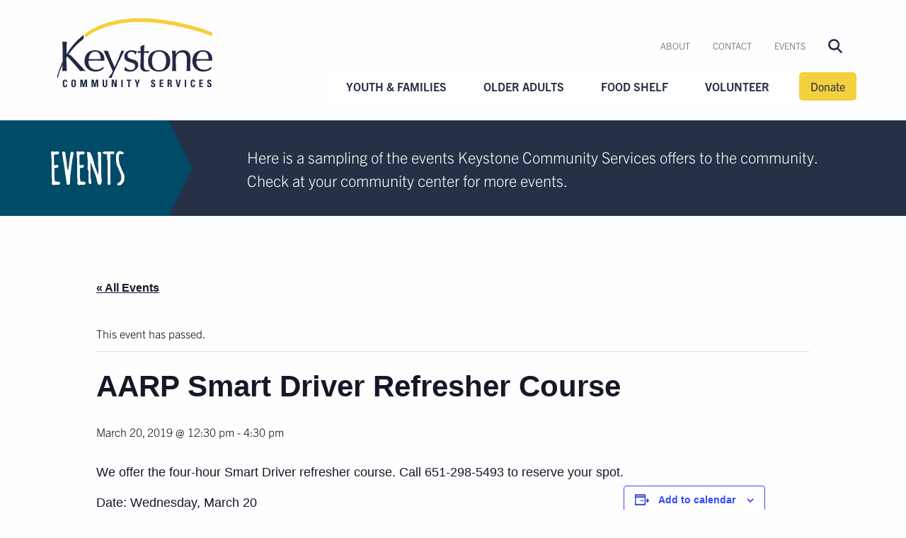

--- FILE ---
content_type: text/html; charset=UTF-8
request_url: https://keystoneservices.org/events/aarp-smart-driver-refresher-course/
body_size: 15168
content:
	<!doctype html>
<html class="no-js" lang="en">
<head>
<!-- Google Tag Manager -->
<script>(function(w,d,s,l,i){w[l]=w[l]||[];w[l].push({'gtm.start':
new Date().getTime(),event:'gtm.js'});var f=d.getElementsByTagName(s)[0],
j=d.createElement(s),dl=l!='dataLayer'?'&l='+l:'';j.async=true;j.src=
'https://www.googletagmanager.com/gtm.js?id='+i+dl;f.parentNode.insertBefore(j,f);
})(window,document,'script','dataLayer','GTM-PJ7N62D');</script>
<!-- End Google Tag Manager -->
	<meta charset="UTF-8" />
	<meta http-equiv="X-UA-Compatible" content="IE=edge" />
	<meta name="viewport" content="width=device-width, initial-scale=1.0" />
	<link rel="apple-touch-icon" sizes="180x180" href="/images/apple-touch-icon.png">
	<link rel="icon" type="image/png" sizes="32x32" href="/images/favicon-32x32.png">
	<link rel="icon" type="image/png" sizes="16x16" href="/images/favicon-16x16.png">
	<link rel="manifest" href="/images/manifest.json">
	<link rel="mask-icon" href="/images/safari-pinned-tab.svg" color="#5bbad5">
	<meta name="theme-color" content="#ffffff">
	<title>AARP Smart Driver Refresher Course – Keystone Community Services</title>
<link rel='stylesheet' id='tribe-events-views-v2-bootstrap-datepicker-styles-css' href='https://keystoneservices.org/wp-content/plugins/the-events-calendar/vendor/bootstrap-datepicker/css/bootstrap-datepicker.standalone.min.css?ver=6.15.13' type='text/css' media='all' />
<link rel='stylesheet' id='tec-variables-skeleton-css' href='https://keystoneservices.org/wp-content/plugins/the-events-calendar/common/build/css/variables-skeleton.css?ver=6.10.1' type='text/css' media='all' />
<link rel='stylesheet' id='tribe-common-skeleton-style-css' href='https://keystoneservices.org/wp-content/plugins/the-events-calendar/common/build/css/common-skeleton.css?ver=6.10.1' type='text/css' media='all' />
<link rel='stylesheet' id='tribe-tooltipster-css-css' href='https://keystoneservices.org/wp-content/plugins/the-events-calendar/common/vendor/tooltipster/tooltipster.bundle.min.css?ver=6.10.1' type='text/css' media='all' />
<link rel='stylesheet' id='tribe-events-views-v2-skeleton-css' href='https://keystoneservices.org/wp-content/plugins/the-events-calendar/build/css/views-skeleton.css?ver=6.15.13' type='text/css' media='all' />
<link rel='stylesheet' id='tec-variables-full-css' href='https://keystoneservices.org/wp-content/plugins/the-events-calendar/common/build/css/variables-full.css?ver=6.10.1' type='text/css' media='all' />
<link rel='stylesheet' id='tribe-common-full-style-css' href='https://keystoneservices.org/wp-content/plugins/the-events-calendar/common/build/css/common-full.css?ver=6.10.1' type='text/css' media='all' />
<link rel='stylesheet' id='tribe-events-views-v2-full-css' href='https://keystoneservices.org/wp-content/plugins/the-events-calendar/build/css/views-full.css?ver=6.15.13' type='text/css' media='all' />
<link rel='stylesheet' id='tribe-events-views-v2-print-css' href='https://keystoneservices.org/wp-content/plugins/the-events-calendar/build/css/views-print.css?ver=6.15.13' type='text/css' media='print' />
<link rel='stylesheet' id='tribe-events-pro-views-v2-print-css' href='https://keystoneservices.org/wp-content/plugins/events-calendar-pro/build/css/views-print.css?ver=7.7.11' type='text/css' media='print' />

<!-- The SEO Framework by Sybre Waaijer -->
<link rel="canonical" href="https://keystoneservices.org/events/aarp-smart-driver-refresher-course/" />
<meta name="description" content="We offer the four-hour Smart Driver refresher course. Call 651-298-5493 to reserve your spot. Date: Wednesday, March 20 Time: 12:30 p.m. – 4:30 p.m. Location…" />
<meta property="og:type" content="article" />
<meta property="og:locale" content="en_US" />
<meta property="og:site_name" content="Keystone Community Services" />
<meta property="og:title" content="AARP Smart Driver Refresher Course – Keystone Community Services" />
<meta property="og:description" content="We offer the four-hour Smart Driver refresher course. Call 651-298-5493 to reserve your spot. Date: Wednesday, March 20 Time: 12:30 p.m. – 4:30 p.m. Location: West 7th Community Center Cost: $20…" />
<meta property="og:url" content="https://keystoneservices.org/events/aarp-smart-driver-refresher-course/" />
<meta property="article:published_time" content="2018-12-12T18:24:59+00:00" />
<meta property="article:modified_time" content="2018-12-12T18:24:59+00:00" />
<meta name="twitter:card" content="summary_large_image" />
<meta name="twitter:title" content="AARP Smart Driver Refresher Course – Keystone Community Services" />
<meta name="twitter:description" content="We offer the four-hour Smart Driver refresher course. Call 651-298-5493 to reserve your spot. Date: Wednesday, March 20 Time: 12:30 p.m. – 4:30 p.m. Location: West 7th Community Center Cost: $20…" />
<script type="application/ld+json">{"@context":"https://schema.org","@graph":[{"@type":"WebSite","@id":"https://keystoneservices.org/#/schema/WebSite","url":"https://keystoneservices.org/","name":"Keystone Community Services","description":"Services for youth, families and seniors.","inLanguage":"en-US","potentialAction":{"@type":"SearchAction","target":{"@type":"EntryPoint","urlTemplate":"https://keystoneservices.org/search/{search_term_string}/"},"query-input":"required name=search_term_string"},"publisher":{"@type":"Organization","@id":"https://keystoneservices.org/#/schema/Organization","name":"Keystone Community Services","url":"https://keystoneservices.org/"}},{"@type":"WebPage","@id":"https://keystoneservices.org/events/aarp-smart-driver-refresher-course/","url":"https://keystoneservices.org/events/aarp-smart-driver-refresher-course/","name":"AARP Smart Driver Refresher Course – Keystone Community Services","description":"We offer the four-hour Smart Driver refresher course. Call 651-298-5493 to reserve your spot. Date: Wednesday, March 20 Time: 12:30 p.m. – 4:30 p.m. Location…","inLanguage":"en-US","isPartOf":{"@id":"https://keystoneservices.org/#/schema/WebSite"},"breadcrumb":{"@type":"BreadcrumbList","@id":"https://keystoneservices.org/#/schema/BreadcrumbList","itemListElement":[{"@type":"ListItem","position":1,"item":"https://keystoneservices.org/","name":"Keystone Community Services"},{"@type":"ListItem","position":2,"item":"https://keystoneservices.org/events/","name":"Archives: Events"},{"@type":"ListItem","position":3,"name":"AARP Smart Driver Refresher Course"}]},"potentialAction":{"@type":"ReadAction","target":"https://keystoneservices.org/events/aarp-smart-driver-refresher-course/"},"datePublished":"2018-12-12T18:24:59+00:00","dateModified":"2018-12-12T18:24:59+00:00","author":{"@type":"Person","@id":"https://keystoneservices.org/#/schema/Person/13ae6ca973f0cdc4a1ad80bde47c069f","name":"Jen Winterfeldt"}}]}</script>
<!-- / The SEO Framework by Sybre Waaijer | 4.89ms meta | 0.10ms boot -->

<link rel='dns-prefetch' href='//connect.facebook.net' />
<link rel='dns-prefetch' href='//unpkg.com' />
<link rel="alternate" title="oEmbed (JSON)" type="application/json+oembed" href="https://keystoneservices.org/wp-json/oembed/1.0/embed?url=https%3A%2F%2Fkeystoneservices.org%2Fevents%2Faarp-smart-driver-refresher-course%2F" />
<link rel="alternate" title="oEmbed (XML)" type="text/xml+oembed" href="https://keystoneservices.org/wp-json/oembed/1.0/embed?url=https%3A%2F%2Fkeystoneservices.org%2Fevents%2Faarp-smart-driver-refresher-course%2F&#038;format=xml" />
<style id='wp-img-auto-sizes-contain-inline-css' type='text/css'>
img:is([sizes=auto i],[sizes^="auto," i]){contain-intrinsic-size:3000px 1500px}
/*# sourceURL=wp-img-auto-sizes-contain-inline-css */
</style>
<link rel='stylesheet' id='tribe-events-full-pro-calendar-style-css' href='https://keystoneservices.org/wp-content/plugins/events-calendar-pro/build/css/tribe-events-pro-full.css?ver=7.7.11' type='text/css' media='all' />
<link rel='stylesheet' id='tribe-events-virtual-skeleton-css' href='https://keystoneservices.org/wp-content/plugins/events-calendar-pro/build/css/events-virtual-skeleton.css?ver=7.7.11' type='text/css' media='all' />
<link rel='stylesheet' id='tribe-events-virtual-full-css' href='https://keystoneservices.org/wp-content/plugins/events-calendar-pro/build/css/events-virtual-full.css?ver=7.7.11' type='text/css' media='all' />
<link rel='stylesheet' id='tribe-events-virtual-single-skeleton-css' href='https://keystoneservices.org/wp-content/plugins/events-calendar-pro/build/css/events-virtual-single-skeleton.css?ver=7.7.11' type='text/css' media='all' />
<link rel='stylesheet' id='tribe-events-virtual-single-full-css' href='https://keystoneservices.org/wp-content/plugins/events-calendar-pro/build/css/events-virtual-single-full.css?ver=7.7.11' type='text/css' media='all' />
<link rel='stylesheet' id='tec-events-pro-single-css' href='https://keystoneservices.org/wp-content/plugins/events-calendar-pro/build/css/events-single.css?ver=7.7.11' type='text/css' media='all' />
<link rel='stylesheet' id='tribe-events-calendar-pro-style-css' href='https://keystoneservices.org/wp-content/plugins/events-calendar-pro/build/css/tribe-events-pro-full.css?ver=7.7.11' type='text/css' media='all' />
<link rel='stylesheet' id='tribe-events-pro-mini-calendar-block-styles-css' href='https://keystoneservices.org/wp-content/plugins/events-calendar-pro/build/css/tribe-events-pro-mini-calendar-block.css?ver=7.7.11' type='text/css' media='all' />
<link rel='stylesheet' id='tribe-events-v2-single-skeleton-css' href='https://keystoneservices.org/wp-content/plugins/the-events-calendar/build/css/tribe-events-single-skeleton.css?ver=6.15.13' type='text/css' media='all' />
<link rel='stylesheet' id='tribe-events-v2-single-skeleton-full-css' href='https://keystoneservices.org/wp-content/plugins/the-events-calendar/build/css/tribe-events-single-full.css?ver=6.15.13' type='text/css' media='all' />
<link rel='stylesheet' id='tribe-events-virtual-single-v2-skeleton-css' href='https://keystoneservices.org/wp-content/plugins/events-calendar-pro/build/css/events-virtual-single-v2-skeleton.css?ver=7.7.11' type='text/css' media='all' />
<link rel='stylesheet' id='tribe-events-virtual-single-v2-full-css' href='https://keystoneservices.org/wp-content/plugins/events-calendar-pro/build/css/events-virtual-single-v2-full.css?ver=7.7.11' type='text/css' media='all' />
<link rel='stylesheet' id='tec-events-pro-single-style-css' href='https://keystoneservices.org/wp-content/plugins/events-calendar-pro/build/css/custom-tables-v1/single.css?ver=7.7.11' type='text/css' media='all' />
<link rel='stylesheet' id='wp-block-library-css' href='https://keystoneservices.org/wp-includes/css/dist/block-library/style.min.css?ver=6.9' type='text/css' media='all' />
<style id='global-styles-inline-css' type='text/css'>
:root{--wp--preset--aspect-ratio--square: 1;--wp--preset--aspect-ratio--4-3: 4/3;--wp--preset--aspect-ratio--3-4: 3/4;--wp--preset--aspect-ratio--3-2: 3/2;--wp--preset--aspect-ratio--2-3: 2/3;--wp--preset--aspect-ratio--16-9: 16/9;--wp--preset--aspect-ratio--9-16: 9/16;--wp--preset--color--black: #000000;--wp--preset--color--cyan-bluish-gray: #abb8c3;--wp--preset--color--white: #ffffff;--wp--preset--color--pale-pink: #f78da7;--wp--preset--color--vivid-red: #cf2e2e;--wp--preset--color--luminous-vivid-orange: #ff6900;--wp--preset--color--luminous-vivid-amber: #fcb900;--wp--preset--color--light-green-cyan: #7bdcb5;--wp--preset--color--vivid-green-cyan: #00d084;--wp--preset--color--pale-cyan-blue: #8ed1fc;--wp--preset--color--vivid-cyan-blue: #0693e3;--wp--preset--color--vivid-purple: #9b51e0;--wp--preset--gradient--vivid-cyan-blue-to-vivid-purple: linear-gradient(135deg,rgb(6,147,227) 0%,rgb(155,81,224) 100%);--wp--preset--gradient--light-green-cyan-to-vivid-green-cyan: linear-gradient(135deg,rgb(122,220,180) 0%,rgb(0,208,130) 100%);--wp--preset--gradient--luminous-vivid-amber-to-luminous-vivid-orange: linear-gradient(135deg,rgb(252,185,0) 0%,rgb(255,105,0) 100%);--wp--preset--gradient--luminous-vivid-orange-to-vivid-red: linear-gradient(135deg,rgb(255,105,0) 0%,rgb(207,46,46) 100%);--wp--preset--gradient--very-light-gray-to-cyan-bluish-gray: linear-gradient(135deg,rgb(238,238,238) 0%,rgb(169,184,195) 100%);--wp--preset--gradient--cool-to-warm-spectrum: linear-gradient(135deg,rgb(74,234,220) 0%,rgb(151,120,209) 20%,rgb(207,42,186) 40%,rgb(238,44,130) 60%,rgb(251,105,98) 80%,rgb(254,248,76) 100%);--wp--preset--gradient--blush-light-purple: linear-gradient(135deg,rgb(255,206,236) 0%,rgb(152,150,240) 100%);--wp--preset--gradient--blush-bordeaux: linear-gradient(135deg,rgb(254,205,165) 0%,rgb(254,45,45) 50%,rgb(107,0,62) 100%);--wp--preset--gradient--luminous-dusk: linear-gradient(135deg,rgb(255,203,112) 0%,rgb(199,81,192) 50%,rgb(65,88,208) 100%);--wp--preset--gradient--pale-ocean: linear-gradient(135deg,rgb(255,245,203) 0%,rgb(182,227,212) 50%,rgb(51,167,181) 100%);--wp--preset--gradient--electric-grass: linear-gradient(135deg,rgb(202,248,128) 0%,rgb(113,206,126) 100%);--wp--preset--gradient--midnight: linear-gradient(135deg,rgb(2,3,129) 0%,rgb(40,116,252) 100%);--wp--preset--font-size--small: 13px;--wp--preset--font-size--medium: 20px;--wp--preset--font-size--large: 36px;--wp--preset--font-size--x-large: 42px;--wp--preset--spacing--20: 0.44rem;--wp--preset--spacing--30: 0.67rem;--wp--preset--spacing--40: 1rem;--wp--preset--spacing--50: 1.5rem;--wp--preset--spacing--60: 2.25rem;--wp--preset--spacing--70: 3.38rem;--wp--preset--spacing--80: 5.06rem;--wp--preset--shadow--natural: 6px 6px 9px rgba(0, 0, 0, 0.2);--wp--preset--shadow--deep: 12px 12px 50px rgba(0, 0, 0, 0.4);--wp--preset--shadow--sharp: 6px 6px 0px rgba(0, 0, 0, 0.2);--wp--preset--shadow--outlined: 6px 6px 0px -3px rgb(255, 255, 255), 6px 6px rgb(0, 0, 0);--wp--preset--shadow--crisp: 6px 6px 0px rgb(0, 0, 0);}:where(.is-layout-flex){gap: 0.5em;}:where(.is-layout-grid){gap: 0.5em;}body .is-layout-flex{display: flex;}.is-layout-flex{flex-wrap: wrap;align-items: center;}.is-layout-flex > :is(*, div){margin: 0;}body .is-layout-grid{display: grid;}.is-layout-grid > :is(*, div){margin: 0;}:where(.wp-block-columns.is-layout-flex){gap: 2em;}:where(.wp-block-columns.is-layout-grid){gap: 2em;}:where(.wp-block-post-template.is-layout-flex){gap: 1.25em;}:where(.wp-block-post-template.is-layout-grid){gap: 1.25em;}.has-black-color{color: var(--wp--preset--color--black) !important;}.has-cyan-bluish-gray-color{color: var(--wp--preset--color--cyan-bluish-gray) !important;}.has-white-color{color: var(--wp--preset--color--white) !important;}.has-pale-pink-color{color: var(--wp--preset--color--pale-pink) !important;}.has-vivid-red-color{color: var(--wp--preset--color--vivid-red) !important;}.has-luminous-vivid-orange-color{color: var(--wp--preset--color--luminous-vivid-orange) !important;}.has-luminous-vivid-amber-color{color: var(--wp--preset--color--luminous-vivid-amber) !important;}.has-light-green-cyan-color{color: var(--wp--preset--color--light-green-cyan) !important;}.has-vivid-green-cyan-color{color: var(--wp--preset--color--vivid-green-cyan) !important;}.has-pale-cyan-blue-color{color: var(--wp--preset--color--pale-cyan-blue) !important;}.has-vivid-cyan-blue-color{color: var(--wp--preset--color--vivid-cyan-blue) !important;}.has-vivid-purple-color{color: var(--wp--preset--color--vivid-purple) !important;}.has-black-background-color{background-color: var(--wp--preset--color--black) !important;}.has-cyan-bluish-gray-background-color{background-color: var(--wp--preset--color--cyan-bluish-gray) !important;}.has-white-background-color{background-color: var(--wp--preset--color--white) !important;}.has-pale-pink-background-color{background-color: var(--wp--preset--color--pale-pink) !important;}.has-vivid-red-background-color{background-color: var(--wp--preset--color--vivid-red) !important;}.has-luminous-vivid-orange-background-color{background-color: var(--wp--preset--color--luminous-vivid-orange) !important;}.has-luminous-vivid-amber-background-color{background-color: var(--wp--preset--color--luminous-vivid-amber) !important;}.has-light-green-cyan-background-color{background-color: var(--wp--preset--color--light-green-cyan) !important;}.has-vivid-green-cyan-background-color{background-color: var(--wp--preset--color--vivid-green-cyan) !important;}.has-pale-cyan-blue-background-color{background-color: var(--wp--preset--color--pale-cyan-blue) !important;}.has-vivid-cyan-blue-background-color{background-color: var(--wp--preset--color--vivid-cyan-blue) !important;}.has-vivid-purple-background-color{background-color: var(--wp--preset--color--vivid-purple) !important;}.has-black-border-color{border-color: var(--wp--preset--color--black) !important;}.has-cyan-bluish-gray-border-color{border-color: var(--wp--preset--color--cyan-bluish-gray) !important;}.has-white-border-color{border-color: var(--wp--preset--color--white) !important;}.has-pale-pink-border-color{border-color: var(--wp--preset--color--pale-pink) !important;}.has-vivid-red-border-color{border-color: var(--wp--preset--color--vivid-red) !important;}.has-luminous-vivid-orange-border-color{border-color: var(--wp--preset--color--luminous-vivid-orange) !important;}.has-luminous-vivid-amber-border-color{border-color: var(--wp--preset--color--luminous-vivid-amber) !important;}.has-light-green-cyan-border-color{border-color: var(--wp--preset--color--light-green-cyan) !important;}.has-vivid-green-cyan-border-color{border-color: var(--wp--preset--color--vivid-green-cyan) !important;}.has-pale-cyan-blue-border-color{border-color: var(--wp--preset--color--pale-cyan-blue) !important;}.has-vivid-cyan-blue-border-color{border-color: var(--wp--preset--color--vivid-cyan-blue) !important;}.has-vivid-purple-border-color{border-color: var(--wp--preset--color--vivid-purple) !important;}.has-vivid-cyan-blue-to-vivid-purple-gradient-background{background: var(--wp--preset--gradient--vivid-cyan-blue-to-vivid-purple) !important;}.has-light-green-cyan-to-vivid-green-cyan-gradient-background{background: var(--wp--preset--gradient--light-green-cyan-to-vivid-green-cyan) !important;}.has-luminous-vivid-amber-to-luminous-vivid-orange-gradient-background{background: var(--wp--preset--gradient--luminous-vivid-amber-to-luminous-vivid-orange) !important;}.has-luminous-vivid-orange-to-vivid-red-gradient-background{background: var(--wp--preset--gradient--luminous-vivid-orange-to-vivid-red) !important;}.has-very-light-gray-to-cyan-bluish-gray-gradient-background{background: var(--wp--preset--gradient--very-light-gray-to-cyan-bluish-gray) !important;}.has-cool-to-warm-spectrum-gradient-background{background: var(--wp--preset--gradient--cool-to-warm-spectrum) !important;}.has-blush-light-purple-gradient-background{background: var(--wp--preset--gradient--blush-light-purple) !important;}.has-blush-bordeaux-gradient-background{background: var(--wp--preset--gradient--blush-bordeaux) !important;}.has-luminous-dusk-gradient-background{background: var(--wp--preset--gradient--luminous-dusk) !important;}.has-pale-ocean-gradient-background{background: var(--wp--preset--gradient--pale-ocean) !important;}.has-electric-grass-gradient-background{background: var(--wp--preset--gradient--electric-grass) !important;}.has-midnight-gradient-background{background: var(--wp--preset--gradient--midnight) !important;}.has-small-font-size{font-size: var(--wp--preset--font-size--small) !important;}.has-medium-font-size{font-size: var(--wp--preset--font-size--medium) !important;}.has-large-font-size{font-size: var(--wp--preset--font-size--large) !important;}.has-x-large-font-size{font-size: var(--wp--preset--font-size--x-large) !important;}
/*# sourceURL=global-styles-inline-css */
</style>

<style id='classic-theme-styles-inline-css' type='text/css'>
/*! This file is auto-generated */
.wp-block-button__link{color:#fff;background-color:#32373c;border-radius:9999px;box-shadow:none;text-decoration:none;padding:calc(.667em + 2px) calc(1.333em + 2px);font-size:1.125em}.wp-block-file__button{background:#32373c;color:#fff;text-decoration:none}
/*# sourceURL=/wp-includes/css/classic-themes.min.css */
</style>
<link rel='stylesheet' id='megamenu-css' href='https://keystoneservices.org/wp-content/uploads/maxmegamenu/style.css?ver=687390' type='text/css' media='all' />
<link rel='stylesheet' id='dashicons-css' href='https://keystoneservices.org/wp-includes/css/dashicons.min.css?ver=6.9' type='text/css' media='all' />
<link rel='stylesheet' id='keystone-styles-css' href='https://keystoneservices.org/css/app.css?ver=1768857378' type='text/css' media='all' />
<link rel='stylesheet' id='swiper-css' href='https://unpkg.com/swiper/swiper-bundle.css?ver=1.0' type='text/css' media='all' />
<script type="text/javascript" src="https://keystoneservices.org/wp-includes/js/jquery/jquery.min.js?ver=3.7.1" id="jquery-core-js"></script>
<script type="text/javascript" src="https://keystoneservices.org/wp-includes/js/jquery/jquery-migrate.min.js?ver=3.4.1" id="jquery-migrate-js"></script>
<script type="text/javascript" src="https://keystoneservices.org/wp-content/plugins/the-events-calendar/common/build/js/tribe-common.js?ver=9c44e11f3503a33e9540" id="tribe-common-js"></script>
<script type="text/javascript" src="https://keystoneservices.org/wp-content/plugins/the-events-calendar/build/js/views/breakpoints.js?ver=4208de2df2852e0b91ec" id="tribe-events-views-v2-breakpoints-js"></script>
<link rel="https://api.w.org/" href="https://keystoneservices.org/wp-json/" /><link rel="alternate" title="JSON" type="application/json" href="https://keystoneservices.org/wp-json/wp/v2/tribe_events/2034" /><meta name="tec-api-version" content="v1"><meta name="tec-api-origin" content="https://keystoneservices.org"><link rel="alternate" href="https://keystoneservices.org/wp-json/tribe/events/v1/events/2034" /><script type="application/ld+json">
[{"@context":"http://schema.org","@type":"Event","name":"AARP Smart Driver Refresher Course","description":"&lt;p&gt;We offer the four-hour Smart Driver refresher course. Call 651-298-5493 to reserve your spot. Date: Wednesday, March 20 Time: 12:30 p.m. - 4:30 p.m. Location: West 7th Community Center Cost: [&hellip;]&lt;/p&gt;\\n","url":"https://keystoneservices.org/events/aarp-smart-driver-refresher-course/","eventAttendanceMode":"https://schema.org/OfflineEventAttendanceMode","eventStatus":"https://schema.org/EventScheduled","startDate":"2019-03-20T12:30:00-05:00","endDate":"2019-03-20T16:30:00-05:00","performer":"Organization"}]
</script><style type="text/css">/** Mega Menu CSS: fs **/</style>

		</head>
<body class="wp-singular tribe_events-template-default single single-tribe_events postid-2034 wp-theme-keystone tribe-events-page-template tribe-no-js tribe-filter-live mega-menu-global events-single tribe-events-style-full tribe-events-style-theme" data-template="base.twig">
<!-- Google Tag Manager (noscript) -->
<noscript><iframe src="https://www.googletagmanager.com/ns.html?id=GTM-PJ7N62D"
height="0" width="0" style="display:none;visibility:hidden"></iframe></noscript>
<!-- End Google Tag Manager (noscript) -->
<header class="page-header">
	<div class="row">
		<div class="large-12 columns">
			<h1>Keystone Community Services</h1>
			<ul class="skip-to-main">
				<li><a href="#maincontent">Skip to main content</a></li>
			</ul>
										<a class="logo" href="/"><img src="/images/keystone-logo.svg" alt="Keystone Community Services Home" /></a>
						<div class="top-bar-right">
				            
<nav aria-label="Utility Navigation" class="utility menu show-for-large">
	<ul class="menu" role="menubar">
		<li role="menuitem"><a href="/about/">About</a></li>
		<li role="menuitem"><a href="/contact/">Contact</a></li>
		<li role="menuitem"><a href="/events/">Events</a></li>
		<li role="menuitem">
			<a class="nav-search" href="/?s=">
				<svg xmlns="http://www.w3.org/2000/svg" viewBox="0 0 20 20" height="20" width="20"><path style="fill:#1f2a44;fill-rule:evenodd;" d="M2.67,8a5.5,5.5,0,0,1,5.6-5.36A5.49,5.49,0,0,1,13.86,8a5.47,5.47,0,0,1-5.59,5.35A5.48,5.48,0,0,1,2.67,8Zm11.88,4.87a7.8,7.8,0,0,0,1.67-4.79A8,8,0,0,0,8.16.13,8,8,0,0,0,.09,8.05,8,8,0,0,0,8.16,16a8.07,8.07,0,0,0,4.49-1.35l5,4.92a1.31,1.31,0,0,0,.92.39,1.26,1.26,0,0,0,.92-.39,1.29,1.29,0,0,0,0-1.83Z"></path></svg>
			</a>
		</li>
	</ul>
</nav><!-- #utility -->
			</div><!-- .top-bar-right -->
			<div class="top-bar-right top-bar-main">
				<nav aria-label="Main Navigation" class="main menu">
	<nav id="mega-menu-wrap-global" class="mega-menu-wrap"><div class="mega-menu-toggle"><div class="mega-toggle-blocks-left"></div><div class="mega-toggle-blocks-center"></div><div class="mega-toggle-blocks-right"><div class='mega-toggle-block mega-menu-toggle-animated-block mega-toggle-block-0' id='mega-toggle-block-0'><button aria-label="Toggle Menu" class="mega-toggle-animated mega-toggle-animated-slider" type="button" aria-expanded="false">
                  <span class="mega-toggle-animated-box">
                    <span class="mega-toggle-animated-inner"></span>
                  </span>
                </button></div></div></div><ul id="mega-menu-global" class="mega-menu max-mega-menu mega-menu-horizontal mega-no-js" data-event="hover_intent" data-effect="fade_up" data-effect-speed="200" data-effect-mobile="disabled" data-effect-speed-mobile="0" data-mobile-force-width="body" data-second-click="go" data-document-click="collapse" data-vertical-behaviour="standard" data-breakpoint="1024" data-unbind="true" data-mobile-state="collapse_all" data-mobile-direction="vertical" data-hover-intent-timeout="300" data-hover-intent-interval="100"><li class="mega-menu-item mega-menu-item-type-post_type mega-menu-item-object-page mega-menu-item-has-children mega-menu-megamenu mega-menu-grid mega-align-bottom-right mega-menu-grid mega-hide-arrow mega-menu-item-65" id="mega-menu-item-65"><a class="mega-menu-link" href="https://keystoneservices.org/youth-families/" aria-expanded="false" tabindex="0">Youth &#038; Families<span class="mega-indicator" aria-hidden="true"></span></a>
<ul class="mega-sub-menu" role='presentation'>
<li class="mega-menu-row" id="mega-menu-65-0">
	<ul class="mega-sub-menu" style='--columns:12' role='presentation'>
<li class="mega-menu-column mega-overview-column mega-menu-columns-6-of-12 overview-column" style="--columns:12; --span:6" id="mega-menu-65-0-0">
		<ul class="mega-sub-menu">
<li class="mega-menu-item mega-menu-item-type-widget widget_custom_html mega-menu-item-custom_html-2" id="mega-menu-item-custom_html-2"><h4 class="mega-block-title">Youth &#038; Families</h4><div class="textwidget custom-html-widget"><p>
Keystone Community Services programs help youth develop the tools they need to become successful adults.
</p>
<a class="button" href="/youth-families/">Overview</a></div></li>		</ul>
</li><li class="mega-menu-column mega-second-nav-column mega-menu-columns-6-of-12 second-nav-column" style="--columns:12; --span:6" id="mega-menu-65-0-1">
		<ul class="mega-sub-menu">
<li class="mega-menu-item mega-menu-item-type-post_type mega-menu-item-object-page mega-has-description mega-menu-item-10005" id="mega-menu-item-10005"><a class="mega-menu-link" href="https://keystoneservices.org/youth-families/tutoring/"><span class="mega-description-group"><span class="mega-menu-title">Enrichment &#038; Tutoring</span><span class="mega-menu-description">Grades K-10</span></span></a></li><li class="mega-menu-item mega-menu-item-type-post_type mega-menu-item-object-page mega-has-description mega-menu-item-10006" id="mega-menu-item-10006"><a class="mega-menu-link" href="https://keystoneservices.org/youth-families/tech-center/"><span class="mega-description-group"><span class="mega-menu-title">Best Buy Teen Tech Center</span><span class="mega-menu-description">Ages 13-19</span></span></a></li><li class="mega-menu-item mega-menu-item-type-post_type mega-menu-item-object-page mega-has-description mega-menu-item-10007" id="mega-menu-item-10007"><a class="mega-menu-link" href="https://keystoneservices.org/youth-families/career-pathways-program/"><span class="mega-description-group"><span class="mega-menu-title">Career Pathways Program</span><span class="mega-menu-description">Ages 13-19</span></span></a></li><li class="mega-menu-item mega-menu-item-type-post_type mega-menu-item-object-page mega-menu-item-10009" id="mega-menu-item-10009"><a class="mega-menu-link" href="https://keystoneservices.org/youth-families/job-readiness/">Youth First Job Experiences</a></li><li class="mega-menu-item mega-menu-item-type-custom mega-menu-item-object-custom mega-menu-item-10024" id="mega-menu-item-10024"><a class="mega-menu-link" href="https://www.exbike.com/">Express Bike Shop</a></li>		</ul>
</li>	</ul>
</li></ul>
</li><li class="mega-menu-item mega-menu-item-type-post_type mega-menu-item-object-page mega-menu-item-has-children mega-menu-megamenu mega-menu-grid mega-align-bottom-left mega-menu-grid mega-hide-arrow mega-menu-item-66" id="mega-menu-item-66"><a class="mega-menu-link" href="https://keystoneservices.org/seniors/" aria-expanded="false" tabindex="0">Older Adults<span class="mega-indicator" aria-hidden="true"></span></a>
<ul class="mega-sub-menu" role='presentation'>
<li class="mega-menu-row" id="mega-menu-66-0">
	<ul class="mega-sub-menu" style='--columns:12' role='presentation'>
<li class="mega-menu-column mega-overview-column mega-menu-columns-6-of-12 overview-column" style="--columns:12; --span:6" id="mega-menu-66-0-0">
		<ul class="mega-sub-menu">
<li class="mega-menu-item mega-menu-item-type-widget widget_custom_html mega-menu-item-custom_html-3" id="mega-menu-item-custom_html-3"><h4 class="mega-block-title">Older Adults</h4><div class="textwidget custom-html-widget"><p>
Keystone is a hub of fun and fellowship with caring staff who support seniors through in-home and social services.
</p>
<a class="button" href="/seniors/">Overview</a></div></li>		</ul>
</li><li class="mega-menu-column mega-second-nav-column mega-menu-columns-6-of-12 second-nav-column" style="--columns:12; --span:6" id="mega-menu-66-0-1">
		<ul class="mega-sub-menu">
<li class="mega-menu-item mega-menu-item-type-post_type mega-menu-item-object-page mega-menu-item-10011" id="mega-menu-item-10011"><a class="mega-menu-link" href="https://keystoneservices.org/seniors/activities/">Activities</a></li><li class="mega-menu-item mega-menu-item-type-post_type mega-menu-item-object-page mega-menu-item-10010" id="mega-menu-item-10010"><a class="mega-menu-link" href="https://keystoneservices.org/seniors/history-tours/">History Tours</a></li><li class="mega-menu-item mega-menu-item-type-post_type mega-menu-item-object-page mega-menu-item-10012" id="mega-menu-item-10012"><a class="mega-menu-link" href="https://keystoneservices.org/seniors/meals-on-wheels/">Meals on Wheels</a></li><li class="mega-menu-item mega-menu-item-type-post_type mega-menu-item-object-page mega-menu-item-10013" id="mega-menu-item-10013"><a class="mega-menu-link" href="https://keystoneservices.org/seniors/care-consultation/">Care Consultation</a></li><li class="mega-menu-item mega-menu-item-type-post_type mega-menu-item-object-page mega-menu-item-10014" id="mega-menu-item-10014"><a class="mega-menu-link" href="https://keystoneservices.org/seniors/in-home-help/">In-Home Help</a></li><li class="mega-menu-item mega-menu-item-type-post_type mega-menu-item-object-page mega-menu-item-10015" id="mega-menu-item-10015"><a class="mega-menu-link" href="https://keystoneservices.org/seniors/tax-preparation-assistance/">Tax Preparation Assistance</a></li>		</ul>
</li>	</ul>
</li></ul>
</li><li class="mega-menu-item mega-menu-item-type-post_type mega-menu-item-object-page mega-menu-item-has-children mega-menu-megamenu mega-menu-grid mega-align-bottom-left mega-menu-grid mega-hide-arrow mega-menu-item-67" id="mega-menu-item-67"><a class="mega-menu-link" href="https://keystoneservices.org/food-shelf/" aria-expanded="false" tabindex="0">Food Shelf<span class="mega-indicator" aria-hidden="true"></span></a>
<ul class="mega-sub-menu" role='presentation'>
<li class="mega-menu-row" id="mega-menu-67-0">
	<ul class="mega-sub-menu" style='--columns:12' role='presentation'>
<li class="mega-menu-column mega-overview-column mega-menu-columns-6-of-12 overview-column" style="--columns:12; --span:6" id="mega-menu-67-0-0">
		<ul class="mega-sub-menu">
<li class="mega-menu-item mega-menu-item-type-widget widget_custom_html mega-menu-item-custom_html-4" id="mega-menu-item-custom_html-4"><h4 class="mega-block-title">Food Shelf</h4><div class="textwidget custom-html-widget"><p>
Our food shelf provides quality, healthy food for our neighbors in need, helping them be self-sufficient, stable and successful.
</p>
<a class="button" href="/food-shelf/">Overview</a>
</div></li>		</ul>
</li><li class="mega-menu-column mega-second-nav-column mega-menu-columns-6-of-12 second-nav-column" style="--columns:12; --span:6" id="mega-menu-67-0-1">
		<ul class="mega-sub-menu">
<li class="mega-menu-item mega-menu-item-type-post_type mega-menu-item-object-page mega-menu-item-10026" id="mega-menu-item-10026"><a class="mega-menu-link" href="https://keystoneservices.org/food-shelf/">Food Shelf</a></li><li class="mega-menu-item mega-menu-item-type-post_type mega-menu-item-object-page mega-menu-item-10017" id="mega-menu-item-10017"><a class="mega-menu-link" href="https://keystoneservices.org/food-shelf/foodmobile/">Foodmobile</a></li><li class="mega-menu-item mega-menu-item-type-post_type mega-menu-item-object-page mega-menu-item-10016" id="mega-menu-item-10016"><a class="mega-menu-link" href="https://keystoneservices.org/seniors/grocery-delivery/">Grocery Delivery</a></li><li class="mega-menu-item mega-menu-item-type-post_type mega-menu-item-object-page mega-menu-item-10018" id="mega-menu-item-10018"><a class="mega-menu-link" href="https://keystoneservices.org/food-shelf/more-food-programs/">Free Farmers’ Markets and More</a></li><li class="mega-menu-item mega-menu-item-type-post_type mega-menu-item-object-page mega-menu-item-10025" id="mega-menu-item-10025"><a class="mega-menu-link" href="https://keystoneservices.org/food-shelf/crisis-support/">Resources & Crisis Support</a></li>		</ul>
</li>	</ul>
</li></ul>
</li><li class="mega-menu-item mega-menu-item-type-post_type mega-menu-item-object-page mega-menu-item-has-children mega-menu-megamenu mega-menu-grid mega-align-bottom-left mega-menu-grid mega-hide-arrow mega-menu-item-68" id="mega-menu-item-68"><a class="mega-menu-link" href="https://keystoneservices.org/volunteer/" aria-expanded="false" tabindex="0">Volunteer<span class="mega-indicator" aria-hidden="true"></span></a>
<ul class="mega-sub-menu" role='presentation'>
<li class="mega-menu-row" id="mega-menu-68-0">
	<ul class="mega-sub-menu" style='--columns:12' role='presentation'>
<li class="mega-menu-column mega-overview-column mega-menu-columns-6-of-12 overview-column" style="--columns:12; --span:6" id="mega-menu-68-0-0">
		<ul class="mega-sub-menu">
<li class="mega-menu-item mega-menu-item-type-widget widget_custom_html mega-menu-item-custom_html-5" id="mega-menu-item-custom_html-5"><h4 class="mega-block-title">Volunteer</h4><div class="textwidget custom-html-widget"><p>
Our volunteers truly make a difference in our community by helping their neighbors.
</p>
<a class="button" href="/volunteer/">Overview</a>
</div></li>		</ul>
</li><li class="mega-menu-column mega-second-nav-column mega-menu-columns-6-of-12 second-nav-column" style="--columns:12; --span:6" id="mega-menu-68-0-1">
		<ul class="mega-sub-menu">
<li class="mega-menu-item mega-menu-item-type-post_type mega-menu-item-object-page mega-menu-item-10023" id="mega-menu-item-10023"><a class="mega-menu-link" href="https://keystoneservices.org/volunteer/">New Volunteers</a></li><li class="mega-menu-item mega-menu-item-type-post_type mega-menu-item-object-page mega-menu-item-10022" id="mega-menu-item-10022"><a class="mega-menu-link" href="https://keystoneservices.org/volunteer/individuals/">Current Volunteers</a></li><li class="mega-menu-item mega-menu-item-type-post_type mega-menu-item-object-page mega-menu-item-10020" id="mega-menu-item-10020"><a class="mega-menu-link" href="https://keystoneservices.org/volunteer/groups-businesses/">Groups &#038; Businesses</a></li>		</ul>
</li>	</ul>
</li></ul>
</li><li class="mega-tab mega-menu-item mega-menu-item-type-post_type mega-menu-item-object-page mega-align-bottom-left mega-menu-flyout mega-menu-item-69 tab" id="mega-menu-item-69"><a class="mega-menu-link" href="https://keystoneservices.org/donate/" tabindex="0">Donate</a></li></ul></nav>
</nav><!-- .main -->
			</div><!-- .top-bar-right -->
		</div><!-- .columns -->
	</div><!-- .row -->
</header><!-- .page-header -->

<main class="main-body" id="maincontent">
				<section class="page-heading">
			<div class="row align-middle">
				<div class="light-blue-arrow columns shrink">
					<span class="header">Events</span>
				</div><!--.columns-->
				<div class="dark-blue-arrow columns">
					<span class="intro">Here is a sampling of the events Keystone Community Services offers to the community. Check at your community center for more events.</span>
				</div><!--.columns-->
			</div><!--.row-->
		</section><!--.page-heading-->
									<div class="row">
		<div class="columns subpage-body columns small-12">
			<section id="tribe-events-pg-template" class="tribe-events-pg-template" role="main"><div class="tribe-events-before-html"></div><span class="tribe-events-ajax-loading"><img class="tribe-events-spinner-medium" src="https://keystoneservices.org/wp-content/plugins/the-events-calendar/src/resources/images/tribe-loading.gif" alt="Loading Events" /></span>
<div id="tribe-events-content" class="tribe-events-single">

	<p class="tribe-events-back">
		<a href="https://keystoneservices.org/events/"> &laquo; All Events</a>
	</p>

	<!-- Notices -->
	<div class="tribe-events-notices"><ul><li>This event has passed.</li></ul></div>
	<h1 class="tribe-events-single-event-title">AARP Smart Driver Refresher Course</h1>
	<div class="tribe-events-schedule tribe-clearfix">
		<div><span class="tribe-event-date-start">March 20, 2019 @ 12:30 pm</span> - <span class="tribe-event-time">4:30 pm</span></div>			</div>

	<!-- Event header -->
	<div id="tribe-events-header"  data-title="AARP Smart Driver Refresher Course – Keystone Community Services" data-viewtitle="AARP Smart Driver Refresher Course">
		<!-- Navigation -->
		<nav class="tribe-events-nav-pagination" aria-label="Event Navigation">
			<ul class="tribe-events-sub-nav">
				<li class="tribe-events-nav-previous"><a href="https://keystoneservices.org/events/mobile-menders-sewing-clinic-3-2019-02-25/2019-03-18/"><span>&laquo;</span> Mobile Menders Sewing Clinic</a></li>
				<li class="tribe-events-nav-next"><a href="https://keystoneservices.org/events/st-patricks-day-party/">St. Patrick&#8217;s Day Party <span>&raquo;</span></a></li>
			</ul>
			<!-- .tribe-events-sub-nav -->
		</nav>
	</div>
	<!-- #tribe-events-header -->

			<div id="post-2034" class="post-2034 tribe_events type-tribe_events status-publish hentry">
			<!-- Event featured image, but exclude link -->
			
			<!-- Event content -->
						<div class="tribe-events-single-event-description tribe-events-content">
				<p>We offer the four-hour Smart Driver refresher course. Call 651-298-5493 to reserve your spot.</p>
<p>Date: Wednesday, March 20</p>
<p>Time: 12:30 p.m. &#8211; 4:30 p.m.</p>
<p>Location: West 7th Community Center</p>
<p>Cost: $20</p>
			</div>
			<!-- .tribe-events-single-event-description -->
			<div class="tribe-events tribe-common">
	<div class="tribe-events-c-subscribe-dropdown__container">
		<div class="tribe-events-c-subscribe-dropdown">
			<div class="tribe-common-c-btn-border tribe-events-c-subscribe-dropdown__button">
				<svg
	 class="tribe-common-c-svgicon tribe-common-c-svgicon--cal-export tribe-events-c-subscribe-dropdown__export-icon" 	aria-hidden="true"
	viewBox="0 0 23 17"
	xmlns="http://www.w3.org/2000/svg"
>
	<path fill-rule="evenodd" clip-rule="evenodd" d="M.128.896V16.13c0 .211.145.383.323.383h15.354c.179 0 .323-.172.323-.383V.896c0-.212-.144-.383-.323-.383H.451C.273.513.128.684.128.896Zm16 6.742h-.901V4.679H1.009v10.729h14.218v-3.336h.901V7.638ZM1.01 1.614h14.218v2.058H1.009V1.614Z" />
	<path d="M20.5 9.846H8.312M18.524 6.953l2.89 2.909-2.855 2.855" stroke-width="1.2" stroke-linecap="round" stroke-linejoin="round"/>
</svg>
				<button
					class="tribe-events-c-subscribe-dropdown__button-text"
					aria-expanded="false"
					aria-controls="tribe-events-subscribe-dropdown-content"
					aria-label="View links to add events to your calendar"
				>
					Add to calendar				</button>
				<svg
	 class="tribe-common-c-svgicon tribe-common-c-svgicon--caret-down tribe-events-c-subscribe-dropdown__button-icon" 	aria-hidden="true"
	viewBox="0 0 10 7"
	xmlns="http://www.w3.org/2000/svg"
>
	<path fill-rule="evenodd" clip-rule="evenodd" d="M1.008.609L5 4.6 8.992.61l.958.958L5 6.517.05 1.566l.958-.958z" class="tribe-common-c-svgicon__svg-fill"/>
</svg>
			</div>
			<div id="tribe-events-subscribe-dropdown-content" class="tribe-events-c-subscribe-dropdown__content">
				<ul class="tribe-events-c-subscribe-dropdown__list">
											
<li class="tribe-events-c-subscribe-dropdown__list-item tribe-events-c-subscribe-dropdown__list-item--gcal">
	<a
		href="https://www.google.com/calendar/event?action=TEMPLATE&#038;dates=20190320T123000/20190320T163000&#038;text=AARP%20Smart%20Driver%20Refresher%20Course&#038;details=We+offer+the+four-hour+Smart+Driver+refresher+course.+Call+651-298-5493+to+reserve+your+spot.Date%3A+Wednesday%2C+March+20Time%3A+12%3A30+p.m.+-+4%3A30+p.m.Location%3A+West+7th+Community+CenterCost%3A+%2420&#038;trp=false&#038;ctz=America/Chicago&#038;sprop=website:https://keystoneservices.org"
		class="tribe-events-c-subscribe-dropdown__list-item-link"
		target="_blank"
		rel="noopener noreferrer nofollow noindex"
	>
		Google Calendar	</a>
</li>
											
<li class="tribe-events-c-subscribe-dropdown__list-item tribe-events-c-subscribe-dropdown__list-item--ical">
	<a
		href="webcal://keystoneservices.org/events/aarp-smart-driver-refresher-course/?ical=1"
		class="tribe-events-c-subscribe-dropdown__list-item-link"
		target="_blank"
		rel="noopener noreferrer nofollow noindex"
	>
		iCalendar	</a>
</li>
											
<li class="tribe-events-c-subscribe-dropdown__list-item tribe-events-c-subscribe-dropdown__list-item--outlook-365">
	<a
		href="https://outlook.office.com/owa/?path=/calendar/action/compose&#038;rrv=addevent&#038;startdt=2019-03-20T12%3A30%3A00-05%3A00&#038;enddt=2019-03-20T16%3A30%3A00-05%3A00&#038;location&#038;subject=AARP%20Smart%20Driver%20Refresher%20Course&#038;body=We%20offer%20the%20four-hour%20Smart%20Driver%20refresher%20course.%20Call%20651-298-5493%20to%20reserve%20your%20spot.Date%3A%20Wednesday%2C%20March%2020Time%3A%2012%3A30%20p.m.%20-%204%3A30%20p.m.Location%3A%20West%207th%20Community%20CenterCost%3A%20%2420"
		class="tribe-events-c-subscribe-dropdown__list-item-link"
		target="_blank"
		rel="noopener noreferrer nofollow noindex"
	>
		Outlook 365	</a>
</li>
											
<li class="tribe-events-c-subscribe-dropdown__list-item tribe-events-c-subscribe-dropdown__list-item--outlook-live">
	<a
		href="https://outlook.live.com/owa/?path=/calendar/action/compose&#038;rrv=addevent&#038;startdt=2019-03-20T12%3A30%3A00-05%3A00&#038;enddt=2019-03-20T16%3A30%3A00-05%3A00&#038;location&#038;subject=AARP%20Smart%20Driver%20Refresher%20Course&#038;body=We%20offer%20the%20four-hour%20Smart%20Driver%20refresher%20course.%20Call%20651-298-5493%20to%20reserve%20your%20spot.Date%3A%20Wednesday%2C%20March%2020Time%3A%2012%3A30%20p.m.%20-%204%3A30%20p.m.Location%3A%20West%207th%20Community%20CenterCost%3A%20%2420"
		class="tribe-events-c-subscribe-dropdown__list-item-link"
		target="_blank"
		rel="noopener noreferrer nofollow noindex"
	>
		Outlook Live	</a>
</li>
									</ul>
			</div>
		</div>
	</div>
</div>

			<!-- Event meta -->
						
	<div class="tribe-events-single-section tribe-events-event-meta primary tribe-clearfix">


<div class="tribe-events-meta-group tribe-events-meta-group-details">
	<h2 class="tribe-events-single-section-title"> Details </h2>
	<ul class="tribe-events-meta-list">

		
			<li class="tribe-events-meta-item">
				<span class="tribe-events-start-date-label tribe-events-meta-label">Date:</span>
				<span class="tribe-events-meta-value">
					<abbr class="tribe-events-abbr tribe-events-start-date published dtstart" title="2019-03-20"> March 20, 2019 </abbr>
				</span>
			</li>

			<li class="tribe-events-meta-item">
				<span class="tribe-events-start-time-label tribe-events-meta-label">Time:</span>
				<span class="tribe-events-meta-value">
					<div class="tribe-events-abbr tribe-events-start-time published dtstart" title="2019-03-20">
						12:30 pm - 4:30 pm											</div>
				</span>
			</li>

		
		
		
		
		
		
			</ul>
</div>

	</div>


					</div> <!-- #post-x -->
			
	<!-- Event footer -->
	<div id="tribe-events-footer">
		<!-- Navigation -->
		<nav class="tribe-events-nav-pagination" aria-label="Event Navigation">
			<ul class="tribe-events-sub-nav">
				<li class="tribe-events-nav-previous"><a href="https://keystoneservices.org/events/mobile-menders-sewing-clinic-3-2019-02-25/2019-03-18/"><span>&laquo;</span> Mobile Menders Sewing Clinic</a></li>
				<li class="tribe-events-nav-next"><a href="https://keystoneservices.org/events/st-patricks-day-party/">St. Patrick&#8217;s Day Party <span>&raquo;</span></a></li>
			</ul>
			<!-- .tribe-events-sub-nav -->
		</nav>
	</div>
	<!-- #tribe-events-footer -->

</div><!-- #tribe-events-content -->
<div class="tribe-events-after-html"></div>
<!--
This calendar is powered by The Events Calendar.
http://evnt.is/18wn
-->
</section>
		</div> <!--.column-->
	</div> <!--.row-->
	
	</main><!--.main-body-->


<footer class="page-footer">
	<section class="subfooter">
		<div class="row">
		    <div class="columns large-12">
		     <h2>Connect</h2>
		    </div><!--.colums-->
		</div><!--.row-->
		<div class="row">
		    <div class="columns large-8 medium-8 small-12">
			     <div class="news-feed">
			     				     		
<article class="post-9207">
			<h3><a href="https://keystoneservices.org/2024/08/youth-build-confidence-and-gain-valuable-skills-through-youth-employment-programs-at-keystone/" title="Youth Build Confidence and Gain Valuable Skills Through Youth Employment Programs at Keystone">Youth Build Confidence and Gain Valuable Skills Through Youth Employment Programs at Keystone</a></h3>
		<p class="date">Posted Tuesday, August 13, 2024</p>
	<div class="post-content">
					<p></p>
			
	</div> <!--.post-content-->
</article>			     						<a class="button" href="/news/">More Stories</a>
				</div><!--.news-feed-->
			</div><!--.columns-->
			<div class="columns large-3 large-offset-1 medium-offset-1 medium-3 small-12">
				<nav class="links">
	<ul role="menubar">
					<li class="nav-main-item menu-item menu-item-type-post_type menu-item-object-page menu-item-71" role="menuitem"><a class="nav-main-link" href="https://keystoneservices.org/about/">About</a>
					<li class="nav-main-item menu-item menu-item-type-custom menu-item-object-custom menu-item-10055" role="menuitem"><a class="nav-main-link" href="https://keystoneservices.org/about/employment/">Employment</a>
					<li class="nav-main-item menu-item menu-item-type-post_type menu-item-object-page menu-item-73" role="menuitem"><a class="nav-main-link" href="https://keystoneservices.org/contact/">Contact Us</a>
					<li class="nav-main-item menu-item menu-item-type-custom menu-item-object-custom menu-item-70" role="menuitem"><a class="nav-main-link" href="https://lp.constantcontactpages.com/sl/vOmdPIV/keystonesignup">Email Signup</a>
					<li class="nav-main-item menu-item menu-item-type-post_type menu-item-object-page menu-item-74" role="menuitem"><a class="nav-main-link" href="https://keystoneservices.org/legal/">Legal</a>
			</ul>
</nav><!--.links-->
				<div class="social">
					<a href="https://www.facebook.com/KeystoneCommunityServices/" class="social-icon-button facebook" aria-label="facebook"><i class="icon icon-facebook" aria-hidden="true"></i></a>
					<a href="https://www.linkedin.com/company/keystone-community-services/" class="social-icon-button linkedin" aria-label="linkedin"><i class="icon icon-linkedin" aria-hidden="true"></i></a>
					<a href="https://www.youtube.com/channel/UCrvZbE3fmVq_j6dgeYiQecg" class="social-icon-button youtube" aria-label="youtube"><i class="icon icon-youtube" aria-hidden="true"></i></a>
					<a href="https://www.instagram.com/keystonecommunityservices/" class="social-icon-button instagram" aria-label="instagram"><i class="icon icon-instagram" aria-hidden="true"></i></a>
				</div><!--.social-->
			</div><!--.columns-->
		</div><!--.row-->
	</section><!--.subfooter-->
	<section class="address-footer">
		<div class="row">
		    <div class="columns large-12">
				<div class="row">
			 	    <div class="column vcard">
				 	    <h2>Community Centers</h2>
			 		    <img src="/images/merriam-park-location.jpg" alt="Merriam Park Building" />
			 		    <h3 class="fn org">Merriam Park (&amp; Admin Office)</h3>
			 		    <address class="adr">
			 		    	<span class="street-address">2000 St. Anthony Avenue</span><br />
			 		    	<span class="locality">St. Paul</span>, <span class="region" title="Minnesota">MN</span> <span class="postal-code">55104</span>
			 		    </address>
			 		    <p class="phone tel">651-645-0349</p>
			 			<p class="email"><a href="mailto:info@keystoneservices.org">info@keystoneservices.org</a></p>
				    </div><!--.column-->
				    <div class="column vcard">
					    <img src="/images/west-seventh-location.jpg" alt="West 7th Community Center" />
					    <h3 class="fn org">West 7th</h3>
					    <address class="adr">
					    	<span class="street-address">265 Oneida Street</span><br />
					    	<span class="locality">St. Paul</span>, <span class="region" title="Minnesota">MN</span> <span class="postal-code">55102</span>
					    </address>
					    <p class="phone tel">651-298-5493</p>
					</div><!--.column-->
				    <div class="column vcard">
				    	<h2>Community Food Center</h2>
				    	<div class="vcard">
					    	<img src="/images/keystone-community-food-center.jpg" alt="Merriam Park Building" />
						    <h3 class="fn org">Keystone Community Food Center</h3>
						    <address class="adr">
						    	<span class="street-address">1800 University Avenue West</span><br />
						    	<span class="locality">St. Paul</span>, <span class="region" title="Minnesota">MN</span> <span class="postal-code">55104</span>
						    </address>
						    <p class="phone tel">651-917-3792</p>
						</div><!--.vcard-->
						<p><a class="button" href="/contact/">Location Hours</a></p>
				    </div><!--.column-->
				    <div class="column vcard">
					    <h2 class="fn org">Keystone Best Buy Teen Tech Center</h2>
					    <address class="adr">
					    	<span class="street-address">1150 Selby Avenue</span><br />
					    	<span class="locality">St. Paul</span>, <span class="region" title="Minnesota">MN</span> <span class="postal-code">55104</span>
					    </address>
					    <p class="phone tel">651-659-0613</p>
						<h2 class="fn org">Express Bike Shop</h2>
					    <address class="adr">
					    	<span class="street-address">1158 Selby Avenue</span><br />
					    	<span class="locality">St. Paul</span>, <span class="region" title="Minnesota">MN</span> <span class="postal-code">55104</span>
					    </address>
					    <p class="phone tel">651-644-9660</p>
					    <p class="email"><a href="http://exbike.com/">exbike.com</a></p>
				    </div><!--.column-->
			    </div><!--.row-->
		    </div><!--.columns-->
		</div><!--.row-->
	</section><!--.address-footer-->
	<div class="copyright"><p>&copy; 2026 Keystone Community Services. All Rights Reserved.</p></div>
</footer><!--.page-footer-->

<script type="speculationrules">
{"prefetch":[{"source":"document","where":{"and":[{"href_matches":"/*"},{"not":{"href_matches":["/wp-*.php","/wp-admin/*","/wp-content/uploads/*","/wp-content/*","/wp-content/plugins/*","/wp-content/themes/keystone/*","/*\\?(.+)"]}},{"not":{"selector_matches":"a[rel~=\"nofollow\"]"}},{"not":{"selector_matches":".no-prefetch, .no-prefetch a"}}]},"eagerness":"conservative"}]}
</script>
<script async>(function(s,u,m,o,j,v){j=u.createElement(m);v=u.getElementsByTagName(m)[0];j.async=1;j.src=o;j.dataset.sumoSiteId='4fc727005baa17003c010200f077ec0040a110008aff8400656ebc005df47400';j.dataset.sumoPlatform='wordpress';v.parentNode.insertBefore(j,v)})(window,document,'script','//load.sumome.com/');</script>        <script type="application/javascript">
            const ajaxURL = "https://keystoneservices.org/wp-admin/admin-ajax.php";

            function sumo_add_woocommerce_coupon(code) {
                jQuery.post(ajaxURL, {
                    action: 'sumo_add_woocommerce_coupon',
                    code: code,
                });
            }

            function sumo_remove_woocommerce_coupon(code) {
                jQuery.post(ajaxURL, {
                    action: 'sumo_remove_woocommerce_coupon',
                    code: code,
                });
            }

            function sumo_get_woocommerce_cart_subtotal(callback) {
                jQuery.ajax({
                    method: 'POST',
                    url: ajaxURL,
                    dataType: 'html',
                    data: {
                        action: 'sumo_get_woocommerce_cart_subtotal',
                    },
                    success: function (subtotal) {
                        return callback(null, subtotal);
                    },
                    error: function (err) {
                        return callback(err, 0);
                    }
                });
            }
        </script>
        		<script>
		( function ( body ) {
			'use strict';
			body.className = body.className.replace( /\btribe-no-js\b/, 'tribe-js' );
		} )( document.body );
		</script>
		<script> /* <![CDATA[ */var tribe_l10n_datatables = {"aria":{"sort_ascending":": activate to sort column ascending","sort_descending":": activate to sort column descending"},"length_menu":"Show _MENU_ entries","empty_table":"No data available in table","info":"Showing _START_ to _END_ of _TOTAL_ entries","info_empty":"Showing 0 to 0 of 0 entries","info_filtered":"(filtered from _MAX_ total entries)","zero_records":"No matching records found","search":"Search:","all_selected_text":"All items on this page were selected. ","select_all_link":"Select all pages","clear_selection":"Clear Selection.","pagination":{"all":"All","next":"Next","previous":"Previous"},"select":{"rows":{"0":"","_":": Selected %d rows","1":": Selected 1 row"}},"datepicker":{"dayNames":["Sunday","Monday","Tuesday","Wednesday","Thursday","Friday","Saturday"],"dayNamesShort":["Sun","Mon","Tue","Wed","Thu","Fri","Sat"],"dayNamesMin":["S","M","T","W","T","F","S"],"monthNames":["January","February","March","April","May","June","July","August","September","October","November","December"],"monthNamesShort":["January","February","March","April","May","June","July","August","September","October","November","December"],"monthNamesMin":["Jan","Feb","Mar","Apr","May","Jun","Jul","Aug","Sep","Oct","Nov","Dec"],"nextText":"Next","prevText":"Prev","currentText":"Today","closeText":"Done","today":"Today","clear":"Clear"}};/* ]]> */ </script><link rel='stylesheet' id='tribe-events-pro-views-v2-skeleton-css' href='https://keystoneservices.org/wp-content/plugins/events-calendar-pro/build/css/views-skeleton.css?ver=7.7.11' type='text/css' media='all' />
<link rel='stylesheet' id='tribe-events-pro-views-v2-full-css' href='https://keystoneservices.org/wp-content/plugins/events-calendar-pro/build/css/views-full.css?ver=7.7.11' type='text/css' media='all' />
<script type="text/javascript" src="https://connect.facebook.net/en_US/sdk.js?ver=7.7.11" id="tec-virtual-fb-sdk-js"></script>
<script type="text/javascript" src="https://keystoneservices.org/wp-content/plugins/the-events-calendar/vendor/bootstrap-datepicker/js/bootstrap-datepicker.min.js?ver=6.15.13" id="tribe-events-views-v2-bootstrap-datepicker-js"></script>
<script type="text/javascript" src="https://keystoneservices.org/wp-content/plugins/the-events-calendar/build/js/views/viewport.js?ver=3e90f3ec254086a30629" id="tribe-events-views-v2-viewport-js"></script>
<script type="text/javascript" src="https://keystoneservices.org/wp-content/plugins/the-events-calendar/build/js/views/accordion.js?ver=b0cf88d89b3e05e7d2ef" id="tribe-events-views-v2-accordion-js"></script>
<script type="text/javascript" src="https://keystoneservices.org/wp-content/plugins/the-events-calendar/build/js/views/view-selector.js?ver=a8aa8890141fbcc3162a" id="tribe-events-views-v2-view-selector-js"></script>
<script type="text/javascript" src="https://keystoneservices.org/wp-content/plugins/the-events-calendar/build/js/views/ical-links.js?ver=0dadaa0667a03645aee4" id="tribe-events-views-v2-ical-links-js"></script>
<script type="text/javascript" src="https://keystoneservices.org/wp-content/plugins/the-events-calendar/build/js/views/navigation-scroll.js?ver=eba0057e0fd877f08e9d" id="tribe-events-views-v2-navigation-scroll-js"></script>
<script type="text/javascript" src="https://keystoneservices.org/wp-content/plugins/the-events-calendar/build/js/views/multiday-events.js?ver=780fd76b5b819e3a6ece" id="tribe-events-views-v2-multiday-events-js"></script>
<script type="text/javascript" src="https://keystoneservices.org/wp-content/plugins/the-events-calendar/build/js/views/month-mobile-events.js?ver=cee03bfee0063abbd5b8" id="tribe-events-views-v2-month-mobile-events-js"></script>
<script type="text/javascript" src="https://keystoneservices.org/wp-content/plugins/the-events-calendar/build/js/views/month-grid.js?ver=b5773d96c9ff699a45dd" id="tribe-events-views-v2-month-grid-js"></script>
<script type="text/javascript" src="https://keystoneservices.org/wp-content/plugins/the-events-calendar/common/vendor/tooltipster/tooltipster.bundle.min.js?ver=6.10.1" id="tribe-tooltipster-js"></script>
<script type="text/javascript" src="https://keystoneservices.org/wp-content/plugins/the-events-calendar/build/js/views/tooltip.js?ver=82f9d4de83ed0352be8e" id="tribe-events-views-v2-tooltip-js"></script>
<script type="text/javascript" src="https://keystoneservices.org/wp-content/plugins/the-events-calendar/build/js/views/events-bar.js?ver=3825b4a45b5c6f3f04b9" id="tribe-events-views-v2-events-bar-js"></script>
<script type="text/javascript" src="https://keystoneservices.org/wp-content/plugins/the-events-calendar/build/js/views/events-bar-inputs.js?ver=e3710df171bb081761bd" id="tribe-events-views-v2-events-bar-inputs-js"></script>
<script type="text/javascript" src="https://keystoneservices.org/wp-content/plugins/the-events-calendar/build/js/views/datepicker.js?ver=4fd11aac95dc95d3b90a" id="tribe-events-views-v2-datepicker-js"></script>
<script type="text/javascript" src="https://keystoneservices.org/wp-content/plugins/the-events-calendar/common/build/js/user-agent.js?ver=da75d0bdea6dde3898df" id="tec-user-agent-js"></script>
<script type="text/javascript" src="https://keystoneservices.org/wp-includes/js/jquery/ui/core.min.js?ver=1.13.3" id="jquery-ui-core-js"></script>
<script type="text/javascript" src="https://keystoneservices.org/wp-includes/js/jquery/ui/mouse.min.js?ver=1.13.3" id="jquery-ui-mouse-js"></script>
<script type="text/javascript" src="https://keystoneservices.org/wp-includes/js/jquery/ui/draggable.min.js?ver=1.13.3" id="jquery-ui-draggable-js"></script>
<script type="text/javascript" src="https://keystoneservices.org/wp-content/plugins/events-calendar-pro/vendor/nanoscroller/jquery.nanoscroller.min.js?ver=7.7.11" id="tribe-events-pro-views-v2-nanoscroller-js"></script>
<script type="text/javascript" src="https://keystoneservices.org/wp-content/plugins/events-calendar-pro/build/js/views/week-grid-scroller.js?ver=55603c48744d0cb2b3b4" id="tribe-events-pro-views-v2-week-grid-scroller-js"></script>
<script type="text/javascript" src="https://keystoneservices.org/wp-content/plugins/events-calendar-pro/build/js/views/week-day-selector.js?ver=536b386612fdfdf333a6" id="tribe-events-pro-views-v2-week-day-selector-js"></script>
<script type="text/javascript" src="https://keystoneservices.org/wp-content/plugins/events-calendar-pro/build/js/views/week-multiday-toggle.js?ver=69dd4df02cf23f824e9a" id="tribe-events-pro-views-v2-week-multiday-toggle-js"></script>
<script type="text/javascript" src="https://keystoneservices.org/wp-content/plugins/events-calendar-pro/build/js/views/week-event-link.js?ver=334de69daa29ae826020" id="tribe-events-pro-views-v2-week-event-link-js"></script>
<script type="text/javascript" src="https://keystoneservices.org/wp-content/plugins/events-calendar-pro/build/js/views/map-events-scroller.js?ver=23e0a112f2a065e8e1d5" id="tribe-events-pro-views-v2-map-events-scroller-js"></script>
<script type="text/javascript" src="https://keystoneservices.org/wp-content/plugins/events-calendar-pro/vendor/swiper/dist/js/swiper.min.js?ver=7.7.11" id="tribe-swiper-js"></script>
<script type="text/javascript" src="https://keystoneservices.org/wp-content/plugins/events-calendar-pro/build/js/views/map-no-venue-modal.js?ver=6437a60c9a943cf8f472" id="tribe-events-pro-views-v2-map-no-venue-modal-js"></script>
<script type="text/javascript" src="https://keystoneservices.org/wp-content/plugins/events-calendar-pro/build/js/views/map-provider-google-maps.js?ver=ecf90f33549e461a1048" id="tribe-events-pro-views-v2-map-provider-google-maps-js"></script>
<script type="text/javascript" src="https://keystoneservices.org/wp-content/plugins/events-calendar-pro/build/js/views/map-events.js?ver=12685890ea84c4d19079" id="tribe-events-pro-views-v2-map-events-js"></script>
<script type="text/javascript" src="https://keystoneservices.org/wp-content/plugins/events-calendar-pro/build/js/views/tooltip-pro.js?ver=815dcb1c3f3ef0030d5f" id="tribe-events-pro-views-v2-tooltip-pro-js"></script>
<script type="text/javascript" src="https://keystoneservices.org/wp-content/plugins/events-calendar-pro/build/js/views/multiday-events-pro.js?ver=e17e8468e24cffc6f312" id="tribe-events-pro-views-v2-multiday-events-pro-js"></script>
<script type="text/javascript" src="https://keystoneservices.org/wp-content/plugins/events-calendar-pro/build/js/views/toggle-recurrence.js?ver=fc28903018fdbc8c4161" id="tribe-events-pro-views-v2-toggle-recurrence-js"></script>
<script type="text/javascript" src="https://keystoneservices.org/wp-content/plugins/events-calendar-pro/build/js/views/datepicker-pro.js?ver=4f8807dfbd3260f16a53" id="tribe-events-pro-views-v2-datepicker-pro-js"></script>
<script type="text/javascript" id="tribe-events-virtual-single-js-js-extra">
/* <![CDATA[ */
var tribe_events_virtual_settings = {"facebookAppId":""};
//# sourceURL=tribe-events-virtual-single-js-js-extra
/* ]]> */
</script>
<script type="text/javascript" src="https://keystoneservices.org/wp-content/plugins/events-calendar-pro/build/js/events-virtual-single.js?ver=4731ac05fcfb45427486" id="tribe-events-virtual-single-js-js"></script>
<script type="text/javascript" src="https://unpkg.com/swiper/swiper-bundle.js?ver=1.0" id="swiper-js"></script>
<script type="text/javascript" src="https://keystoneservices.org/js/app.min.js?ver=1768857379" id="keystone-scripts-js"></script>
<script type="text/javascript" src="https://keystoneservices.org/js/js.cookie.js?ver=1.1" id="js-cookie-js"></script>
<script type="text/javascript" src="https://keystoneservices.org/js/modal-cookie.js?ver=1.1" id="location-cookie-js"></script>
<script type="text/javascript" src="https://keystoneservices.org/wp-includes/js/hoverIntent.min.js?ver=1.10.2" id="hoverIntent-js"></script>
<script type="text/javascript" src="https://keystoneservices.org/wp-content/plugins/megamenu/js/maxmegamenu.js?ver=3.7" id="megamenu-js"></script>
<script type="text/javascript" src="https://keystoneservices.org/wp-content/plugins/the-events-calendar/common/build/js/utils/query-string.js?ver=694b0604b0c8eafed657" id="tribe-query-string-js"></script>
<script src='https://keystoneservices.org/wp-content/plugins/the-events-calendar/common/build/js/underscore-before.js'></script>
<script type="text/javascript" src="https://keystoneservices.org/wp-includes/js/underscore.min.js?ver=1.13.7" id="underscore-js"></script>
<script src='https://keystoneservices.org/wp-content/plugins/the-events-calendar/common/build/js/underscore-after.js'></script>
<script type="text/javascript" src="https://keystoneservices.org/wp-includes/js/dist/hooks.min.js?ver=dd5603f07f9220ed27f1" id="wp-hooks-js"></script>
<script defer type="text/javascript" src="https://keystoneservices.org/wp-content/plugins/the-events-calendar/build/js/views/manager.js?ver=6ff3be8cc3be5b9c56e7" id="tribe-events-views-v2-manager-js"></script>

</body>
</html>
